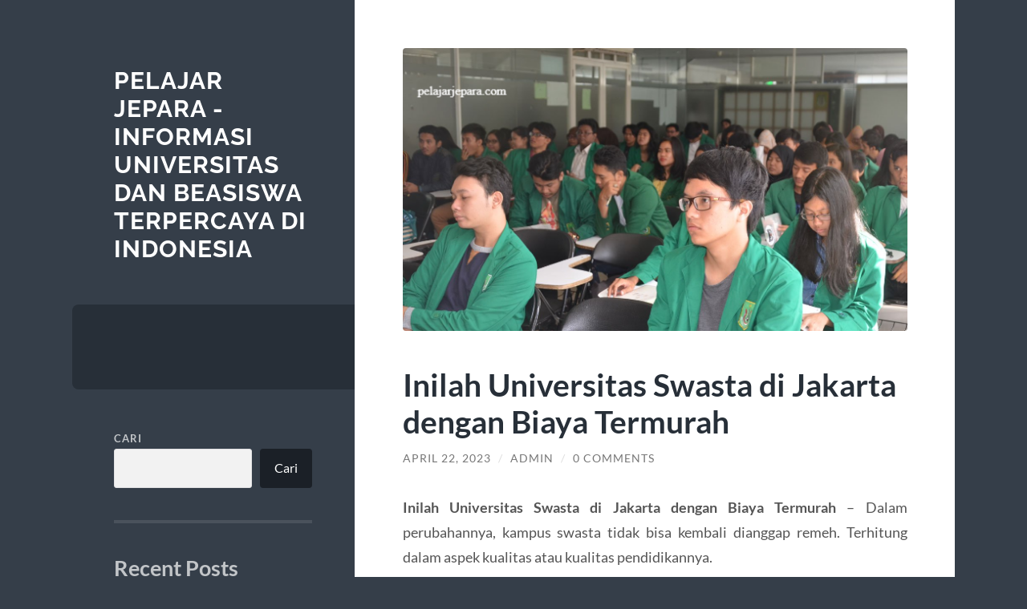

--- FILE ---
content_type: text/html; charset=UTF-8
request_url: https://www.pelajarjepara.com/inilah-universitas-swasta-di-jakarta-dengan-biaya-termurah/?noamp=mobile
body_size: 12947
content:
<!DOCTYPE html>

<html lang="id">

	<head>

		<meta charset="UTF-8">
		<meta name="viewport" content="width=device-width, initial-scale=1.0">

		<link rel="profile" href="https://gmpg.org/xfn/11">

		<script type="text/javascript">
/* <![CDATA[ */
(()=>{var e={};e.g=function(){if("object"==typeof globalThis)return globalThis;try{return this||new Function("return this")()}catch(e){if("object"==typeof window)return window}}(),function({ampUrl:n,isCustomizePreview:t,isAmpDevMode:r,noampQueryVarName:o,noampQueryVarValue:s,disabledStorageKey:i,mobileUserAgents:a,regexRegex:c}){if("undefined"==typeof sessionStorage)return;const d=new RegExp(c);if(!a.some((e=>{const n=e.match(d);return!(!n||!new RegExp(n[1],n[2]).test(navigator.userAgent))||navigator.userAgent.includes(e)})))return;e.g.addEventListener("DOMContentLoaded",(()=>{const e=document.getElementById("amp-mobile-version-switcher");if(!e)return;e.hidden=!1;const n=e.querySelector("a[href]");n&&n.addEventListener("click",(()=>{sessionStorage.removeItem(i)}))}));const g=r&&["paired-browsing-non-amp","paired-browsing-amp"].includes(window.name);if(sessionStorage.getItem(i)||t||g)return;const u=new URL(location.href),m=new URL(n);m.hash=u.hash,u.searchParams.has(o)&&s===u.searchParams.get(o)?sessionStorage.setItem(i,"1"):m.href!==u.href&&(window.stop(),location.replace(m.href))}({"ampUrl":"https:\/\/www.pelajarjepara.com\/inilah-universitas-swasta-di-jakarta-dengan-biaya-termurah\/?amp=1","noampQueryVarName":"noamp","noampQueryVarValue":"mobile","disabledStorageKey":"amp_mobile_redirect_disabled","mobileUserAgents":["Mobile","Android","Silk\/","Kindle","BlackBerry","Opera Mini","Opera Mobi"],"regexRegex":"^\\\/((?:.|\\n)+)\\\/([i]*)$","isCustomizePreview":false,"isAmpDevMode":false})})();
/* ]]> */
</script>
<meta name='robots' content='index, follow, max-image-preview:large, max-snippet:-1, max-video-preview:-1'/>

	<!-- This site is optimized with the Yoast SEO plugin v22.4 - https://yoast.com/wordpress/plugins/seo/ -->
	<title>Inilah Universitas Swasta di Jakarta dengan Biaya Termurah</title>
	<meta name="description" content="Inilah Universitas Swasta di Jakarta dengan Biaya Termurah - Dalam perubahannya, kampus swasta tidak bisa kembali dianggap remeh.."/>
	<link rel="canonical" href="https://www.pelajarjepara.com/inilah-universitas-swasta-di-jakarta-dengan-biaya-termurah/"/>
	<meta property="og:locale" content="id_ID"/>
	<meta property="og:type" content="article"/>
	<meta property="og:title" content="Inilah Universitas Swasta di Jakarta dengan Biaya Termurah"/>
	<meta property="og:description" content="Inilah Universitas Swasta di Jakarta dengan Biaya Termurah - Dalam perubahannya, kampus swasta tidak bisa kembali dianggap remeh.."/>
	<meta property="og:url" content="https://www.pelajarjepara.com/inilah-universitas-swasta-di-jakarta-dengan-biaya-termurah/"/>
	<meta property="og:site_name" content="Pelajar Jepara - Informasi Universitas Dan Beasiswa Terpercaya di Indonesia"/>
	<meta property="article:published_time" content="2023-04-22T02:36:48+00:00"/>
	<meta property="article:modified_time" content="2024-05-17T18:25:24+00:00"/>
	<meta property="og:image" content="https://www.pelajarjepara.com/wp-content/uploads/2023/04/image-2023-04-22T093634.704.png"/>
	<meta property="og:image:width" content="640"/>
	<meta property="og:image:height" content="359"/>
	<meta property="og:image:type" content="image/png"/>
	<meta name="author" content="admin"/>
	<meta name="twitter:card" content="summary_large_image"/>
	<meta name="twitter:label1" content="Ditulis oleh"/>
	<meta name="twitter:data1" content="admin"/>
	<meta name="twitter:label2" content="Estimasi waktu membaca"/>
	<meta name="twitter:data2" content="3 menit"/>
	<script type="application/ld+json" class="yoast-schema-graph">{"@context":"https://schema.org","@graph":[{"@type":"WebPage","@id":"https://www.pelajarjepara.com/inilah-universitas-swasta-di-jakarta-dengan-biaya-termurah/","url":"https://www.pelajarjepara.com/inilah-universitas-swasta-di-jakarta-dengan-biaya-termurah/","name":"Inilah Universitas Swasta di Jakarta dengan Biaya Termurah","isPartOf":{"@id":"https://www.pelajarjepara.com/#website"},"primaryImageOfPage":{"@id":"https://www.pelajarjepara.com/inilah-universitas-swasta-di-jakarta-dengan-biaya-termurah/#primaryimage"},"image":{"@id":"https://www.pelajarjepara.com/inilah-universitas-swasta-di-jakarta-dengan-biaya-termurah/#primaryimage"},"thumbnailUrl":"https://www.pelajarjepara.com/wp-content/uploads/2023/04/image-2023-04-22T093634.704.png","datePublished":"2023-04-22T02:36:48+00:00","dateModified":"2024-05-17T18:25:24+00:00","author":{"@id":"https://www.pelajarjepara.com/#/schema/person/ffcb2d2694ee42ef6fdc52ee7e67a934"},"description":"Inilah Universitas Swasta di Jakarta dengan Biaya Termurah - Dalam perubahannya, kampus swasta tidak bisa kembali dianggap remeh..","breadcrumb":{"@id":"https://www.pelajarjepara.com/inilah-universitas-swasta-di-jakarta-dengan-biaya-termurah/#breadcrumb"},"inLanguage":"id","potentialAction":[{"@type":"ReadAction","target":["https://www.pelajarjepara.com/inilah-universitas-swasta-di-jakarta-dengan-biaya-termurah/"]}]},{"@type":"ImageObject","inLanguage":"id","@id":"https://www.pelajarjepara.com/inilah-universitas-swasta-di-jakarta-dengan-biaya-termurah/#primaryimage","url":"https://www.pelajarjepara.com/wp-content/uploads/2023/04/image-2023-04-22T093634.704.png","contentUrl":"https://www.pelajarjepara.com/wp-content/uploads/2023/04/image-2023-04-22T093634.704.png","width":640,"height":359,"caption":"Universitas Swasta Termurah di Jakarta"},{"@type":"BreadcrumbList","@id":"https://www.pelajarjepara.com/inilah-universitas-swasta-di-jakarta-dengan-biaya-termurah/#breadcrumb","itemListElement":[{"@type":"ListItem","position":1,"name":"Beranda","item":"https://www.pelajarjepara.com/"},{"@type":"ListItem","position":2,"name":"Inilah Universitas Swasta di Jakarta dengan Biaya Termurah"}]},{"@type":"WebSite","@id":"https://www.pelajarjepara.com/#website","url":"https://www.pelajarjepara.com/","name":"Pelajar Jepara - Informasi Universitas Dan Beasiswa Terpercaya di Indonesia","description":"","potentialAction":[{"@type":"SearchAction","target":{"@type":"EntryPoint","urlTemplate":"https://www.pelajarjepara.com/?s={search_term_string}"},"query-input":"required name=search_term_string"}],"inLanguage":"id"},{"@type":"Person","@id":"https://www.pelajarjepara.com/#/schema/person/ffcb2d2694ee42ef6fdc52ee7e67a934","name":"admin","image":{"@type":"ImageObject","inLanguage":"id","@id":"https://www.pelajarjepara.com/#/schema/person/image/","url":"https://secure.gravatar.com/avatar/5cc9f893d6fb134b5f293f1b5a0431ece2ca345cce69baef677140ab392fd0fc?s=96&d=mm&r=g","contentUrl":"https://secure.gravatar.com/avatar/5cc9f893d6fb134b5f293f1b5a0431ece2ca345cce69baef677140ab392fd0fc?s=96&d=mm&r=g","caption":"admin"},"sameAs":["https://pelajarjepara.com"],"url":"https://www.pelajarjepara.com/author/admin_7s5nt258/"}]}</script>
	<!-- / Yoast SEO plugin. -->


<link rel="alternate" type="application/rss+xml" title="Pelajar Jepara - Informasi Universitas Dan Beasiswa Terpercaya di Indonesia &raquo; Feed" href="https://www.pelajarjepara.com/feed/"/>
<link rel="alternate" type="application/rss+xml" title="Pelajar Jepara - Informasi Universitas Dan Beasiswa Terpercaya di Indonesia &raquo; Umpan Komentar" href="https://www.pelajarjepara.com/comments/feed/"/>
<link rel="alternate" type="application/rss+xml" title="Pelajar Jepara - Informasi Universitas Dan Beasiswa Terpercaya di Indonesia &raquo; Inilah Universitas Swasta di Jakarta dengan Biaya Termurah Umpan Komentar" href="https://www.pelajarjepara.com/inilah-universitas-swasta-di-jakarta-dengan-biaya-termurah/feed/"/>
<link rel="alternate" title="oEmbed (JSON)" type="application/json+oembed" href="https://www.pelajarjepara.com/wp-json/oembed/1.0/embed?url=https%3A%2F%2Fwww.pelajarjepara.com%2Finilah-universitas-swasta-di-jakarta-dengan-biaya-termurah%2F"/>
<link rel="alternate" title="oEmbed (XML)" type="text/xml+oembed" href="https://www.pelajarjepara.com/wp-json/oembed/1.0/embed?url=https%3A%2F%2Fwww.pelajarjepara.com%2Finilah-universitas-swasta-di-jakarta-dengan-biaya-termurah%2F&#038;format=xml"/>
<style id='wp-img-auto-sizes-contain-inline-css' type='text/css'>img:is([sizes=auto i],[sizes^="auto," i]){contain-intrinsic-size:3000px 1500px}</style>
<style id='wp-emoji-styles-inline-css' type='text/css'>img.wp-smiley,img.emoji{display:inline!important;border:none!important;box-shadow:none!important;height:1em!important;width:1em!important;margin:0 .07em!important;vertical-align:-.1em!important;background:none!important;padding:0!important}</style>
<style id='wp-block-library-inline-css' type='text/css'>:root{--wp-block-synced-color:#7a00df;--wp-block-synced-color--rgb:122 , 0 , 223;--wp-bound-block-color:var(--wp-block-synced-color);--wp-editor-canvas-background:#ddd;--wp-admin-theme-color:#007cba;--wp-admin-theme-color--rgb:0 , 124 , 186;--wp-admin-theme-color-darker-10:#006ba1;--wp-admin-theme-color-darker-10--rgb:0 , 107 , 160.5;--wp-admin-theme-color-darker-20:#005a87;--wp-admin-theme-color-darker-20--rgb:0 , 90 , 135;--wp-admin-border-width-focus:2px}@media (min-resolution:192dpi){:root{--wp-admin-border-width-focus:1.5px}}.wp-element-button{cursor:pointer}:root .has-very-light-gray-background-color{background-color:#eee}:root .has-very-dark-gray-background-color{background-color:#313131}:root .has-very-light-gray-color{color:#eee}:root .has-very-dark-gray-color{color:#313131}:root .has-vivid-green-cyan-to-vivid-cyan-blue-gradient-background{background:linear-gradient(135deg,#00d084,#0693e3)}:root .has-purple-crush-gradient-background{background:linear-gradient(135deg,#34e2e4,#4721fb 50%,#ab1dfe)}:root .has-hazy-dawn-gradient-background{background:linear-gradient(135deg,#faaca8,#dad0ec)}:root .has-subdued-olive-gradient-background{background:linear-gradient(135deg,#fafae1,#67a671)}:root .has-atomic-cream-gradient-background{background:linear-gradient(135deg,#fdd79a,#004a59)}:root .has-nightshade-gradient-background{background:linear-gradient(135deg,#330968,#31cdcf)}:root .has-midnight-gradient-background{background:linear-gradient(135deg,#020381,#2874fc)}:root{--wp--preset--font-size--normal:16px;--wp--preset--font-size--huge:42px}.has-regular-font-size{font-size:1em}.has-larger-font-size{font-size:2.625em}.has-normal-font-size{font-size:var(--wp--preset--font-size--normal)}.has-huge-font-size{font-size:var(--wp--preset--font-size--huge)}.has-text-align-center{text-align:center}.has-text-align-left{text-align:left}.has-text-align-right{text-align:right}.has-fit-text{white-space:nowrap!important}#end-resizable-editor-section{display:none}.aligncenter{clear:both}.items-justified-left{justify-content:flex-start}.items-justified-center{justify-content:center}.items-justified-right{justify-content:flex-end}.items-justified-space-between{justify-content:space-between}.screen-reader-text{border:0;clip-path:inset(50%);height:1px;margin:-1px;overflow:hidden;padding:0;position:absolute;width:1px;word-wrap:normal!important}.screen-reader-text:focus{background-color:#ddd;clip-path:none;color:#444;display:block;font-size:1em;height:auto;left:5px;line-height:normal;padding:15px 23px 14px;text-decoration:none;top:5px;width:auto;z-index:100000}html :where(.has-border-color){border-style:solid}html :where([style*=border-top-color]){border-top-style:solid}html :where([style*=border-right-color]){border-right-style:solid}html :where([style*=border-bottom-color]){border-bottom-style:solid}html :where([style*=border-left-color]){border-left-style:solid}html :where([style*=border-width]){border-style:solid}html :where([style*=border-top-width]){border-top-style:solid}html :where([style*=border-right-width]){border-right-style:solid}html :where([style*=border-bottom-width]){border-bottom-style:solid}html :where([style*=border-left-width]){border-left-style:solid}html :where(img[class*=wp-image-]){height:auto;max-width:100%}:where(figure){margin:0 0 1em}html :where(.is-position-sticky){--wp-admin--admin-bar--position-offset:var(--wp-admin--admin-bar--height,0)}@media screen and (max-width:600px){html :where(.is-position-sticky){--wp-admin--admin-bar--position-offset:0}}</style><style id='wp-block-archives-inline-css' type='text/css'>.wp-block-archives{box-sizing:border-box}.wp-block-archives-dropdown label{display:block}</style>
<style id='wp-block-categories-inline-css' type='text/css'>.wp-block-categories{box-sizing:border-box}.wp-block-categories.alignleft{margin-right:2em}.wp-block-categories.alignright{margin-left:2em}.wp-block-categories.wp-block-categories-dropdown.aligncenter{text-align:center}.wp-block-categories .wp-block-categories__label{display:block;width:100%}</style>
<style id='wp-block-heading-inline-css' type='text/css'>h1:where(.wp-block-heading).has-background,h2:where(.wp-block-heading).has-background,h3:where(.wp-block-heading).has-background,h4:where(.wp-block-heading).has-background,h5:where(.wp-block-heading).has-background,h6:where(.wp-block-heading).has-background{padding:1.25em 2.375em}h1.has-text-align-left[style*=writing-mode]:where([style*=vertical-lr]),h1.has-text-align-right[style*=writing-mode]:where([style*=vertical-rl]),h2.has-text-align-left[style*=writing-mode]:where([style*=vertical-lr]),h2.has-text-align-right[style*=writing-mode]:where([style*=vertical-rl]),h3.has-text-align-left[style*=writing-mode]:where([style*=vertical-lr]),h3.has-text-align-right[style*=writing-mode]:where([style*=vertical-rl]),h4.has-text-align-left[style*=writing-mode]:where([style*=vertical-lr]),h4.has-text-align-right[style*=writing-mode]:where([style*=vertical-rl]),h5.has-text-align-left[style*=writing-mode]:where([style*=vertical-lr]),h5.has-text-align-right[style*=writing-mode]:where([style*=vertical-rl]),h6.has-text-align-left[style*=writing-mode]:where([style*=vertical-lr]),h6.has-text-align-right[style*=writing-mode]:where([style*=vertical-rl]){rotate:180deg}</style>
<style id='wp-block-latest-comments-inline-css' type='text/css'>ol.wp-block-latest-comments{box-sizing:border-box;margin-left:0}:where(.wp-block-latest-comments:not([style*=line-height] .wp-block-latest-comments__comment)){line-height:1.1}:where(.wp-block-latest-comments:not([style*=line-height] .wp-block-latest-comments__comment-excerpt p)){line-height:1.8}.has-dates :where(.wp-block-latest-comments:not([style*=line-height])),.has-excerpts :where(.wp-block-latest-comments:not([style*=line-height])){line-height:1.5}.wp-block-latest-comments .wp-block-latest-comments{padding-left:0}.wp-block-latest-comments__comment{list-style:none;margin-bottom:1em}.has-avatars .wp-block-latest-comments__comment{list-style:none;min-height:2.25em}.has-avatars .wp-block-latest-comments__comment .wp-block-latest-comments__comment-excerpt,.has-avatars .wp-block-latest-comments__comment .wp-block-latest-comments__comment-meta{margin-left:3.25em}.wp-block-latest-comments__comment-excerpt p{font-size:.875em;margin:.36em 0 1.4em}.wp-block-latest-comments__comment-date{display:block;font-size:.75em}.wp-block-latest-comments .avatar,.wp-block-latest-comments__comment-avatar{border-radius:1.5em;display:block;float:left;height:2.5em;margin-right:.75em;width:2.5em}.wp-block-latest-comments[class*="-font-size"] a,.wp-block-latest-comments[style*="font-size"] a{font-size:inherit}</style>
<style id='wp-block-latest-posts-inline-css' type='text/css'>.wp-block-latest-posts{box-sizing:border-box}.wp-block-latest-posts.alignleft{margin-right:2em}.wp-block-latest-posts.alignright{margin-left:2em}.wp-block-latest-posts.wp-block-latest-posts__list{list-style:none}.wp-block-latest-posts.wp-block-latest-posts__list li{clear:both;overflow-wrap:break-word}.wp-block-latest-posts.is-grid{display:flex;flex-wrap:wrap}.wp-block-latest-posts.is-grid li{margin:0 1.25em 1.25em 0;width:100%}@media (min-width:600px){.wp-block-latest-posts.columns-2 li{width:calc(50% - .625em)}.wp-block-latest-posts.columns-2 li:nth-child(2n){margin-right:0}.wp-block-latest-posts.columns-3 li{width:calc(33.33333% - .83333em)}.wp-block-latest-posts.columns-3 li:nth-child(3n){margin-right:0}.wp-block-latest-posts.columns-4 li{width:calc(25% - .9375em)}.wp-block-latest-posts.columns-4 li:nth-child(4n){margin-right:0}.wp-block-latest-posts.columns-5 li{width:calc(20% - 1em)}.wp-block-latest-posts.columns-5 li:nth-child(5n){margin-right:0}.wp-block-latest-posts.columns-6 li{width:calc(16.66667% - 1.04167em)}.wp-block-latest-posts.columns-6 li:nth-child(6n){margin-right:0}}:root :where(.wp-block-latest-posts.is-grid){padding:0}:root :where(.wp-block-latest-posts.wp-block-latest-posts__list){padding-left:0}.wp-block-latest-posts__post-author,.wp-block-latest-posts__post-date{display:block;font-size:.8125em}.wp-block-latest-posts__post-excerpt,.wp-block-latest-posts__post-full-content{margin-bottom:1em;margin-top:.5em}.wp-block-latest-posts__featured-image a{display:inline-block}.wp-block-latest-posts__featured-image img{height:auto;max-width:100%;width:auto}.wp-block-latest-posts__featured-image.alignleft{float:left;margin-right:1em}.wp-block-latest-posts__featured-image.alignright{float:right;margin-left:1em}.wp-block-latest-posts__featured-image.aligncenter{margin-bottom:1em;text-align:center}</style>
<style id='wp-block-search-inline-css' type='text/css'>.wp-block-search__button{margin-left:10px;word-break:normal}.wp-block-search__button.has-icon{line-height:0}.wp-block-search__button svg{height:1.25em;min-height:24px;min-width:24px;width:1.25em;fill:currentColor;vertical-align:text-bottom}:where(.wp-block-search__button){border:1px solid #ccc;padding:6px 10px}.wp-block-search__inside-wrapper{display:flex;flex:auto;flex-wrap:nowrap;max-width:100%}.wp-block-search__label{width:100%}.wp-block-search.wp-block-search__button-only .wp-block-search__button{box-sizing:border-box;display:flex;flex-shrink:0;justify-content:center;margin-left:0;max-width:100%}.wp-block-search.wp-block-search__button-only .wp-block-search__inside-wrapper{min-width:0!important;transition-property:width}.wp-block-search.wp-block-search__button-only .wp-block-search__input{flex-basis:100%;transition-duration:.3s}.wp-block-search.wp-block-search__button-only.wp-block-search__searchfield-hidden,.wp-block-search.wp-block-search__button-only.wp-block-search__searchfield-hidden .wp-block-search__inside-wrapper{overflow:hidden}.wp-block-search.wp-block-search__button-only.wp-block-search__searchfield-hidden .wp-block-search__input{border-left-width:0!important;border-right-width:0!important;flex-basis:0;flex-grow:0;margin:0;min-width:0!important;padding-left:0!important;padding-right:0!important;width:0!important}:where(.wp-block-search__input){appearance:none;border:1px solid #949494;flex-grow:1;font-family:inherit;font-size:inherit;font-style:inherit;font-weight:inherit;letter-spacing:inherit;line-height:inherit;margin-left:0;margin-right:0;min-width:3rem;padding:8px;text-decoration:unset!important;text-transform:inherit}:where(.wp-block-search__button-inside .wp-block-search__inside-wrapper){background-color:#fff;border:1px solid #949494;box-sizing:border-box;padding:4px}:where(.wp-block-search__button-inside .wp-block-search__inside-wrapper) .wp-block-search__input{border:none;border-radius:0;padding:0 4px}:where(.wp-block-search__button-inside .wp-block-search__inside-wrapper) .wp-block-search__input:focus{outline:none}:where(.wp-block-search__button-inside .wp-block-search__inside-wrapper) :where(.wp-block-search__button){padding:4px 8px}.wp-block-search.aligncenter .wp-block-search__inside-wrapper{margin:auto}.wp-block[data-align="right"] .wp-block-search.wp-block-search__button-only .wp-block-search__inside-wrapper{float:right}</style>
<style id='wp-block-group-inline-css' type='text/css'>.wp-block-group{box-sizing:border-box}:where(.wp-block-group.wp-block-group-is-layout-constrained){position:relative}</style>
<style id='global-styles-inline-css' type='text/css'>:root{--wp--preset--aspect-ratio--square:1;--wp--preset--aspect-ratio--4-3: 4/3;--wp--preset--aspect-ratio--3-4: 3/4;--wp--preset--aspect-ratio--3-2: 3/2;--wp--preset--aspect-ratio--2-3: 2/3;--wp--preset--aspect-ratio--16-9: 16/9;--wp--preset--aspect-ratio--9-16: 9/16;--wp--preset--color--black:#272f38;--wp--preset--color--cyan-bluish-gray:#abb8c3;--wp--preset--color--white:#fff;--wp--preset--color--pale-pink:#f78da7;--wp--preset--color--vivid-red:#cf2e2e;--wp--preset--color--luminous-vivid-orange:#ff6900;--wp--preset--color--luminous-vivid-amber:#fcb900;--wp--preset--color--light-green-cyan:#7bdcb5;--wp--preset--color--vivid-green-cyan:#00d084;--wp--preset--color--pale-cyan-blue:#8ed1fc;--wp--preset--color--vivid-cyan-blue:#0693e3;--wp--preset--color--vivid-purple:#9b51e0;--wp--preset--color--accent:#ff706c;--wp--preset--color--dark-gray:#444;--wp--preset--color--medium-gray:#666;--wp--preset--color--light-gray:#888;--wp--preset--gradient--vivid-cyan-blue-to-vivid-purple:linear-gradient(135deg,#0693e3 0%,#9b51e0 100%);--wp--preset--gradient--light-green-cyan-to-vivid-green-cyan:linear-gradient(135deg,#7adcb4 0%,#00d082 100%);--wp--preset--gradient--luminous-vivid-amber-to-luminous-vivid-orange:linear-gradient(135deg,#fcb900 0%,#ff6900 100%);--wp--preset--gradient--luminous-vivid-orange-to-vivid-red:linear-gradient(135deg,#ff6900 0%,#cf2e2e 100%);--wp--preset--gradient--very-light-gray-to-cyan-bluish-gray:linear-gradient(135deg,#eee 0%,#a9b8c3 100%);--wp--preset--gradient--cool-to-warm-spectrum:linear-gradient(135deg,#4aeadc 0%,#9778d1 20%,#cf2aba 40%,#ee2c82 60%,#fb6962 80%,#fef84c 100%);--wp--preset--gradient--blush-light-purple:linear-gradient(135deg,#ffceec 0%,#9896f0 100%);--wp--preset--gradient--blush-bordeaux:linear-gradient(135deg,#fecda5 0%,#fe2d2d 50%,#6b003e 100%);--wp--preset--gradient--luminous-dusk:linear-gradient(135deg,#ffcb70 0%,#c751c0 50%,#4158d0 100%);--wp--preset--gradient--pale-ocean:linear-gradient(135deg,#fff5cb 0%,#b6e3d4 50%,#33a7b5 100%);--wp--preset--gradient--electric-grass:linear-gradient(135deg,#caf880 0%,#71ce7e 100%);--wp--preset--gradient--midnight:linear-gradient(135deg,#020381 0%,#2874fc 100%);--wp--preset--font-size--small:16px;--wp--preset--font-size--medium:20px;--wp--preset--font-size--large:24px;--wp--preset--font-size--x-large:42px;--wp--preset--font-size--regular:18px;--wp--preset--font-size--larger:32px;--wp--preset--spacing--20:.44rem;--wp--preset--spacing--30:.67rem;--wp--preset--spacing--40:1rem;--wp--preset--spacing--50:1.5rem;--wp--preset--spacing--60:2.25rem;--wp--preset--spacing--70:3.38rem;--wp--preset--spacing--80:5.06rem;--wp--preset--shadow--natural:6px 6px 9px rgba(0,0,0,.2);--wp--preset--shadow--deep:12px 12px 50px rgba(0,0,0,.4);--wp--preset--shadow--sharp:6px 6px 0 rgba(0,0,0,.2);--wp--preset--shadow--outlined:6px 6px 0 -3px #fff , 6px 6px #000;--wp--preset--shadow--crisp:6px 6px 0 #000}:where(.is-layout-flex){gap:.5em}:where(.is-layout-grid){gap:.5em}body .is-layout-flex{display:flex}.is-layout-flex{flex-wrap:wrap;align-items:center}.is-layout-flex > :is(*, div){margin:0}body .is-layout-grid{display:grid}.is-layout-grid > :is(*, div){margin:0}:where(.wp-block-columns.is-layout-flex){gap:2em}:where(.wp-block-columns.is-layout-grid){gap:2em}:where(.wp-block-post-template.is-layout-flex){gap:1.25em}:where(.wp-block-post-template.is-layout-grid){gap:1.25em}.has-black-color{color:var(--wp--preset--color--black)!important}.has-cyan-bluish-gray-color{color:var(--wp--preset--color--cyan-bluish-gray)!important}.has-white-color{color:var(--wp--preset--color--white)!important}.has-pale-pink-color{color:var(--wp--preset--color--pale-pink)!important}.has-vivid-red-color{color:var(--wp--preset--color--vivid-red)!important}.has-luminous-vivid-orange-color{color:var(--wp--preset--color--luminous-vivid-orange)!important}.has-luminous-vivid-amber-color{color:var(--wp--preset--color--luminous-vivid-amber)!important}.has-light-green-cyan-color{color:var(--wp--preset--color--light-green-cyan)!important}.has-vivid-green-cyan-color{color:var(--wp--preset--color--vivid-green-cyan)!important}.has-pale-cyan-blue-color{color:var(--wp--preset--color--pale-cyan-blue)!important}.has-vivid-cyan-blue-color{color:var(--wp--preset--color--vivid-cyan-blue)!important}.has-vivid-purple-color{color:var(--wp--preset--color--vivid-purple)!important}.has-black-background-color{background-color:var(--wp--preset--color--black)!important}.has-cyan-bluish-gray-background-color{background-color:var(--wp--preset--color--cyan-bluish-gray)!important}.has-white-background-color{background-color:var(--wp--preset--color--white)!important}.has-pale-pink-background-color{background-color:var(--wp--preset--color--pale-pink)!important}.has-vivid-red-background-color{background-color:var(--wp--preset--color--vivid-red)!important}.has-luminous-vivid-orange-background-color{background-color:var(--wp--preset--color--luminous-vivid-orange)!important}.has-luminous-vivid-amber-background-color{background-color:var(--wp--preset--color--luminous-vivid-amber)!important}.has-light-green-cyan-background-color{background-color:var(--wp--preset--color--light-green-cyan)!important}.has-vivid-green-cyan-background-color{background-color:var(--wp--preset--color--vivid-green-cyan)!important}.has-pale-cyan-blue-background-color{background-color:var(--wp--preset--color--pale-cyan-blue)!important}.has-vivid-cyan-blue-background-color{background-color:var(--wp--preset--color--vivid-cyan-blue)!important}.has-vivid-purple-background-color{background-color:var(--wp--preset--color--vivid-purple)!important}.has-black-border-color{border-color:var(--wp--preset--color--black)!important}.has-cyan-bluish-gray-border-color{border-color:var(--wp--preset--color--cyan-bluish-gray)!important}.has-white-border-color{border-color:var(--wp--preset--color--white)!important}.has-pale-pink-border-color{border-color:var(--wp--preset--color--pale-pink)!important}.has-vivid-red-border-color{border-color:var(--wp--preset--color--vivid-red)!important}.has-luminous-vivid-orange-border-color{border-color:var(--wp--preset--color--luminous-vivid-orange)!important}.has-luminous-vivid-amber-border-color{border-color:var(--wp--preset--color--luminous-vivid-amber)!important}.has-light-green-cyan-border-color{border-color:var(--wp--preset--color--light-green-cyan)!important}.has-vivid-green-cyan-border-color{border-color:var(--wp--preset--color--vivid-green-cyan)!important}.has-pale-cyan-blue-border-color{border-color:var(--wp--preset--color--pale-cyan-blue)!important}.has-vivid-cyan-blue-border-color{border-color:var(--wp--preset--color--vivid-cyan-blue)!important}.has-vivid-purple-border-color{border-color:var(--wp--preset--color--vivid-purple)!important}.has-vivid-cyan-blue-to-vivid-purple-gradient-background{background:var(--wp--preset--gradient--vivid-cyan-blue-to-vivid-purple)!important}.has-light-green-cyan-to-vivid-green-cyan-gradient-background{background:var(--wp--preset--gradient--light-green-cyan-to-vivid-green-cyan)!important}.has-luminous-vivid-amber-to-luminous-vivid-orange-gradient-background{background:var(--wp--preset--gradient--luminous-vivid-amber-to-luminous-vivid-orange)!important}.has-luminous-vivid-orange-to-vivid-red-gradient-background{background:var(--wp--preset--gradient--luminous-vivid-orange-to-vivid-red)!important}.has-very-light-gray-to-cyan-bluish-gray-gradient-background{background:var(--wp--preset--gradient--very-light-gray-to-cyan-bluish-gray)!important}.has-cool-to-warm-spectrum-gradient-background{background:var(--wp--preset--gradient--cool-to-warm-spectrum)!important}.has-blush-light-purple-gradient-background{background:var(--wp--preset--gradient--blush-light-purple)!important}.has-blush-bordeaux-gradient-background{background:var(--wp--preset--gradient--blush-bordeaux)!important}.has-luminous-dusk-gradient-background{background:var(--wp--preset--gradient--luminous-dusk)!important}.has-pale-ocean-gradient-background{background:var(--wp--preset--gradient--pale-ocean)!important}.has-electric-grass-gradient-background{background:var(--wp--preset--gradient--electric-grass)!important}.has-midnight-gradient-background{background:var(--wp--preset--gradient--midnight)!important}.has-small-font-size{font-size:var(--wp--preset--font-size--small)!important}.has-medium-font-size{font-size:var(--wp--preset--font-size--medium)!important}.has-large-font-size{font-size:var(--wp--preset--font-size--large)!important}.has-x-large-font-size{font-size:var(--wp--preset--font-size--x-large)!important}</style>

<style id='classic-theme-styles-inline-css' type='text/css'>.wp-block-button__link{color:#fff;background-color:#32373c;border-radius:9999px;box-shadow:none;text-decoration:none;padding:calc(.667em + 2px) calc(1.333em + 2px);font-size:1.125em}.wp-block-file__button{background:#32373c;color:#fff;text-decoration:none}</style>
<link rel='stylesheet' id='wilson_fonts-css' href='https://www.pelajarjepara.com/wp-content/themes/wilson/assets/css/fonts.css?ver=6.9' type='text/css' media='all'/>
<link rel='stylesheet' id='wilson_style-css' href='https://www.pelajarjepara.com/wp-content/themes/wilson/style.css?ver=2.1.3' type='text/css' media='all'/>
<script type="text/javascript" src="https://www.pelajarjepara.com/wp-includes/js/jquery/jquery.min.js?ver=3.7.1" id="jquery-core-js"></script>
<script type="text/javascript" src="https://www.pelajarjepara.com/wp-includes/js/jquery/jquery-migrate.min.js?ver=3.4.1" id="jquery-migrate-js"></script>
<script type="text/javascript" src="https://www.pelajarjepara.com/wp-content/themes/wilson/assets/js/global.js?ver=2.1.3" id="wilson_global-js"></script>
<link rel="https://api.w.org/" href="https://www.pelajarjepara.com/wp-json/"/><link rel="alternate" title="JSON" type="application/json" href="https://www.pelajarjepara.com/wp-json/wp/v2/posts/133"/><link rel="EditURI" type="application/rsd+xml" title="RSD" href="https://www.pelajarjepara.com/xmlrpc.php?rsd"/>
<meta name="generator" content="WordPress 6.9"/>
<link rel='shortlink' href='https://www.pelajarjepara.com/?p=133'/>
<link rel="alternate" type="text/html" media="only screen and (max-width: 640px)" href="https://www.pelajarjepara.com/inilah-universitas-swasta-di-jakarta-dengan-biaya-termurah/?amp=1"><link rel="amphtml" href="https://www.pelajarjepara.com/inilah-universitas-swasta-di-jakarta-dengan-biaya-termurah/?amp=1"><style>#amp-mobile-version-switcher{left:0;position:absolute;width:100%;z-index:100}#amp-mobile-version-switcher>a{background-color:#444;border:0;color:#eaeaea;display:block;font-family:-apple-system,BlinkMacSystemFont,Segoe UI,Roboto,Oxygen-Sans,Ubuntu,Cantarell,Helvetica Neue,sans-serif;font-size:16px;font-weight:600;padding:15px 0;text-align:center;-webkit-text-decoration:none;text-decoration:none}#amp-mobile-version-switcher>a:active,#amp-mobile-version-switcher>a:focus,#amp-mobile-version-switcher>a:hover{-webkit-text-decoration:underline;text-decoration:underline}</style><link rel="icon" href="https://www.pelajarjepara.com/wp-content/uploads/2023/04/cropped-image-2023-04-14T144932.312-32x32.png" sizes="32x32"/>
<link rel="icon" href="https://www.pelajarjepara.com/wp-content/uploads/2023/04/cropped-image-2023-04-14T144932.312-192x192.png" sizes="192x192"/>
<link rel="apple-touch-icon" href="https://www.pelajarjepara.com/wp-content/uploads/2023/04/cropped-image-2023-04-14T144932.312-180x180.png"/>
<meta name="msapplication-TileImage" content="https://www.pelajarjepara.com/wp-content/uploads/2023/04/cropped-image-2023-04-14T144932.312-270x270.png"/>

	</head>
	
	<body class="wp-singular post-template-default single single-post postid-133 single-format-standard wp-theme-wilson">

		
		<a class="skip-link button" href="#site-content">Skip to the content</a>
	
		<div class="wrapper">
	
			<header class="sidebar" id="site-header">
							
				<div class="blog-header">

									
						<div class="blog-info">
						
															<div class="blog-title">
									<a href="https://www.pelajarjepara.com" rel="home">Pelajar Jepara - Informasi Universitas Dan Beasiswa Terpercaya di Indonesia</a>
								</div>
														
													
						</div><!-- .blog-info -->
						
					
				</div><!-- .blog-header -->
				
				<div class="nav-toggle toggle">
				
					<p>
						<span class="show">Show menu</span>
						<span class="hide">Hide menu</span>
					</p>
				
					<div class="bars">
							
						<div class="bar"></div>
						<div class="bar"></div>
						<div class="bar"></div>
						
						<div class="clear"></div>
						
					</div><!-- .bars -->
				
				</div><!-- .nav-toggle -->
				
				<div class="blog-menu">
			
					<ul class="navigation">
					
																		
					</ul><!-- .navigation -->
				</div><!-- .blog-menu -->
				
				<div class="mobile-menu">
						 
					<ul class="navigation">
					
												
					</ul>
					 
				</div><!-- .mobile-menu -->
				
				
					<div class="widgets" role="complementary">
					
						<div id="block-2" class="widget widget_block widget_search"><div class="widget-content"><form role="search" method="get" action="https://www.pelajarjepara.com/" class="wp-block-search__button-outside wp-block-search__text-button wp-block-search"><label class="wp-block-search__label" for="wp-block-search__input-1">Cari</label><div class="wp-block-search__inside-wrapper"><input class="wp-block-search__input" id="wp-block-search__input-1" placeholder="" value="" type="search" name="s" required /><button aria-label="Cari" class="wp-block-search__button wp-element-button" type="submit">Cari</button></div></form></div></div><div id="block-3" class="widget widget_block"><div class="widget-content">
<div class="wp-block-group"><div class="wp-block-group__inner-container is-layout-flow wp-block-group-is-layout-flow">
<h2 class="wp-block-heading">Recent Posts</h2>


<ul class="wp-block-latest-posts__list wp-block-latest-posts"><li><a class="wp-block-latest-posts__post-title" href="https://www.pelajarjepara.com/menyelami-peran-universitas-ngurah-rai-denpasar/">Menyelami Peran Universitas Ngurah Rai Denpasar</a></li>
<li><a class="wp-block-latest-posts__post-title" href="https://www.pelajarjepara.com/universitas-muhammadiyah-palembang-kampus-islami/">Universitas Muhammadiyah Palembang Kampus Islami</a></li>
<li><a class="wp-block-latest-posts__post-title" href="https://www.pelajarjepara.com/gol-bellingham-dan-mbappe/">Gol Bellingham dan Mbappe Jaga Asa Real Madrid, Terus Tempel Barcelona di Puncak La Liga</a></li>
<li><a class="wp-block-latest-posts__post-title" href="https://www.pelajarjepara.com/mengajar-dengan-pendekatan-storytelling/">Mengajar dengan Pendekatan Storytelling</a></li>
<li><a class="wp-block-latest-posts__post-title" href="https://www.pelajarjepara.com/praktikum-untuk-matematika-dan-ipa/">Praktikum untuk Matematika dan IPA</a></li>
</ul></div></div>
</div></div><div id="block-4" class="widget widget_block"><div class="widget-content">
<div class="wp-block-group"><div class="wp-block-group__inner-container is-layout-flow wp-block-group-is-layout-flow">
<h2 class="wp-block-heading">Recent Comments</h2>



 <a href="https://kalikalabhairavtantrik.com/product/kasi-kalabhairava-pooja/">slot bonus</a>
  <br/>
<a href="https://www.cafe-grill.com/menu">rajascatter slot</a><br>
<a href="https://www.rsudkotasalatiga.com/">slot bet 200</a><br>
<a href="https://frescurapoblana.com/">slot depo 5k</a><br>
<a href="https://162cityroad.info/">slot bonus</a><br>
<a href="https://alumnicustom.prozenweb.com/">slot qris</a><br>
<a href="https://loscabritosmexicanrestaurant.com/">situs spaceman</a><br>
<a href="https://puntagallinastour.com/">slot gacor 777</a><br>
<a href="https://visualfrontend.com/">slot gacor depo 10k</a><br>
<a href="https://neoneonwine.com/">situs slot gacor</a><br>
<p><a href="https://www.puskesmasdemangan.com/idn-poker/">poker</a></p>
<p><a href="https://sataysarinah.com/">situs slot gacor</a></p>
<p><a href="https://morrisparkpharmacy.com/">slot server kamboja</a></p>
<p><a href="https://www.pssibulukumba.com/">slot bet 100</a></p>
<p><a href="https://www.usfriedchickennc.com/">rtp slot</a></p>


<div class="no-comments wp-block-latest-comments">Tidak ada komentar untuk ditampilkan.</div></div></div>
</div></div><div id="block-5" class="widget widget_block"><div class="widget-content">
<div class="wp-block-group"><div class="wp-block-group__inner-container is-layout-flow wp-block-group-is-layout-flow">
<h2 class="wp-block-heading">Archives</h2>


<ul class="wp-block-archives-list wp-block-archives">	<li><a href='https://www.pelajarjepara.com/2025/12/'>Desember 2025</a></li>
	<li><a href='https://www.pelajarjepara.com/2025/11/'>November 2025</a></li>
	<li><a href='https://www.pelajarjepara.com/2025/09/'>September 2025</a></li>
	<li><a href='https://www.pelajarjepara.com/2025/08/'>Agustus 2025</a></li>
	<li><a href='https://www.pelajarjepara.com/2025/06/'>Juni 2025</a></li>
	<li><a href='https://www.pelajarjepara.com/2025/05/'>Mei 2025</a></li>
	<li><a href='https://www.pelajarjepara.com/2025/01/'>Januari 2025</a></li>
	<li><a href='https://www.pelajarjepara.com/2024/12/'>Desember 2024</a></li>
	<li><a href='https://www.pelajarjepara.com/2024/11/'>November 2024</a></li>
	<li><a href='https://www.pelajarjepara.com/2024/10/'>Oktober 2024</a></li>
	<li><a href='https://www.pelajarjepara.com/2024/09/'>September 2024</a></li>
	<li><a href='https://www.pelajarjepara.com/2024/08/'>Agustus 2024</a></li>
	<li><a href='https://www.pelajarjepara.com/2024/07/'>Juli 2024</a></li>
	<li><a href='https://www.pelajarjepara.com/2024/06/'>Juni 2024</a></li>
	<li><a href='https://www.pelajarjepara.com/2024/05/'>Mei 2024</a></li>
	<li><a href='https://www.pelajarjepara.com/2024/03/'>Maret 2024</a></li>
	<li><a href='https://www.pelajarjepara.com/2023/12/'>Desember 2023</a></li>
	<li><a href='https://www.pelajarjepara.com/2023/11/'>November 2023</a></li>
	<li><a href='https://www.pelajarjepara.com/2023/04/'>April 2023</a></li>
</ul></div></div>
</div></div><div id="block-6" class="widget widget_block"><div class="widget-content">
<div class="wp-block-group"><div class="wp-block-group__inner-container is-layout-flow wp-block-group-is-layout-flow">
<h2 class="wp-block-heading">Categories</h2>


<ul class="wp-block-categories-list wp-block-categories">	<li class="cat-item cat-item-118"><a href="https://www.pelajarjepara.com/category/beasiswa/">Beasiswa</a>
</li>
	<li class="cat-item cat-item-3"><a href="https://www.pelajarjepara.com/category/jurusan/">Jurusan</a>
</li>
	<li class="cat-item cat-item-149"><a href="https://www.pelajarjepara.com/category/pendidikan/">Pendidikan</a>
</li>
	<li class="cat-item cat-item-64"><a href="https://www.pelajarjepara.com/category/sekolah/">Sekolah</a>
</li>
	<li class="cat-item cat-item-1"><a href="https://www.pelajarjepara.com/category/uncategorized/">Uncategorized</a>
</li>
	<li class="cat-item cat-item-2"><a href="https://www.pelajarjepara.com/category/universitas/">Universitas</a>
</li>
	<li class="cat-item cat-item-97"><a href="https://www.pelajarjepara.com/category/wisata/">wisata</a>
</li>
</ul></div></div>
</div></div>						
					</div><!-- .widgets -->
					
													
			</header><!-- .sidebar -->

			<main class="content" id="site-content">	
		<div class="posts">
	
			<article id="post-133" class="post-133 post type-post status-publish format-standard has-post-thumbnail hentry category-universitas tag-universitas-swasta-termurah-di-jakarta">
			
								
					<figure class="featured-media">
						
						<img width="640" height="359" src="https://www.pelajarjepara.com/wp-content/uploads/2023/04/image-2023-04-22T093634.704.png" class="attachment-post-thumbnail size-post-thumbnail wp-post-image" alt="Universitas Swasta Termurah di Jakarta" decoding="async" fetchpriority="high" srcset="https://www.pelajarjepara.com/wp-content/uploads/2023/04/image-2023-04-22T093634.704.png 640w, https://www.pelajarjepara.com/wp-content/uploads/2023/04/image-2023-04-22T093634.704-300x168.png 300w" sizes="(max-width: 640px) 100vw, 640px"/>								
					</figure><!-- .featured-media -->
						
							
				<div class="post-inner">

					<div class="post-header">

						
															<h1 class="post-title">Inilah Universitas Swasta di Jakarta dengan Biaya Termurah</h1>
							
						
								
		<div class="post-meta">
		
			<span class="post-date"><a href="https://www.pelajarjepara.com/inilah-universitas-swasta-di-jakarta-dengan-biaya-termurah/">April 22, 2023</a></span>
			
			<span class="date-sep"> / </span>
				
			<span class="post-author"><a href="https://www.pelajarjepara.com/author/admin_7s5nt258/" title="Pos-pos oleh admin" rel="author">admin</a></span>
			
						
				<span class="date-sep"> / </span>
				
				<a href="https://www.pelajarjepara.com/inilah-universitas-swasta-di-jakarta-dengan-biaya-termurah/?noamp=mobile#respond"><span class="comment">0 Comments</span></a>			
						
						
												
		</div><!-- .post-meta -->

		
					</div><!-- .post-header -->

					
						<div class="post-content">

							<p style="text-align: justify;"><strong>Inilah Universitas Swasta di Jakarta dengan Biaya Termurah</strong> &#8211; Dalam perubahannya, kampus swasta tidak bisa kembali dianggap remeh. Terhitung dalam aspek kualitas atau kualitas pendidikannya.</p>
<p style="text-align: justify;">Untuk beberapa orang, sekolah atau <a href="https://sushirods.com/">server thailand</a> perguruan tinggi swasta memiliki kesan-kesan khusus yang menempel didalamnya, yakni biaya pendidikannya yang mahal. Hal inilah yang kadang membuat beberapa orangtua atau calon mahasiswa dengan keadaan ekonomi ngepas berpikiran ulangi untuk masuk ke dalam kampus swasta.</p>
<p style="text-align: justify;">Tetapi, tidak boleh salah memandang. Seiring waktu berjalan, sekarang ini telah terdapat beragam perguruan tinggi swasta dengan kualitas pendidikan yang baik dan biaya pendidikannya yang relatif dapat dijangkau. Digabungkan dari beragam sumber, berikut beberapa universitas swasta dengan biaya per semesternya yang termurah.</p>
<h3 style="text-align: justify;"><strong>1. Universitas Nasional</strong></h3>
<p style="text-align: justify;">Universitas Nasional sebagai salah <a href="https://profilpuskesmashalsel.com/">spaceman</a> satunya Universitas Swasta paling tua di Jakarta. UNAS dibangun pada 15 Oktober 1949 bernama Akademi Nasional. Universitas yang berada di Jalan Sawo Manilla, Pasar Minggu, Jakarta ini sediakan sekitar 9 fakultas, seperti Fakultas Ilmu Sosial dan Politik, Fakultas Hukum, Fakultas Ekonomi dan Bisnis, Fakultas Teknik dan Sains, Fakultas Bahasa dan Sastra, dan beberapa yang lain.</p>
<p><strong>Baca Juga : <a href="https://www.pelajarjepara.com/daftar-15-kampus-swasta-terbaik-di-indonesia-versi-unirank/">Daftar 15 Kampus Swasta Terbaik di Indonesia Versi UniRank</a></strong></p>
<p style="text-align: justify;">Tak itu saja, UNAS memiliki sekolah Pascasarjana secara beragam program studi. D ikutip dari website resminya, biaya pendidikan per semester di Universitas Nasional sekitar di antara Rp4,tujuh juta sampai Rp9 juta. Tetapi, tidak butuh cemas karena biaya semesteran itu bisa diangsur sekitar 3x cicilan.</p>
<h3 style="text-align: justify;"><strong>2. Universitas Dian Nusantara</strong></h3>
<p style="text-align: justify;">Universitas Dian Nusantara adalah perguruan tinggi swasta yang berada di Jakarta Barat. Undira sendiri memiliki dua fakultas secara beragam program studi, yakni Fakultas Bisnis dan Ilmu Sosial dan Fakultas Teknik dan Informatika.</p>
<p style="text-align: justify;">D ikutip website resminya, biaya kuliah di Undira ialah Rp3, sembilan juta per semesternya. Tetapi, bisa dicicil sejumlah Rp650.000 /bulannya. Disamping itu, uang ini juga terhitung uang sks, uang ujian, sampai uang praktikum.</p>
<h3 style="text-align: justify;"><strong>3. Universitas Bina Sarana Informatika</strong></h3>
<p style="text-align: justify;">Universitas Bina Sarana Informatika bisa menjadi satu diantara pilihan untuk calon mahasiswa yang cari universitas swasta termurah di Jakarta. UBSI sendiri memiliki banyak program studi yang bisa disamakan ketertarikan atau talentanya, seperti Ilmu Komunikasi, Akuntansi, Manajemen, sampai Sastra Inggris.</p>
<p style="text-align: justify;">D ikutip dari website resminya, biaya pendidikan untuk tiap semesternya sekitar di antara Rp1,98 juta sampai Rp2,58 juta. Angka itu bisa dikenai tambahan jika ambil kuliah malam atau sore.</p>
<h3 style="text-align: justify;"><strong>4. Universitas Mercu Buana</strong></h3>
<p style="text-align: justify;">Universitas Mercu Buana sebagai salah satunya Universitas Swasta Terbaik di Jakarta. Ini ditunjukkan beragam penghargaan yang dulu pernah dicapainya. Satu diantaranya ialah predikat kampus favorit nasional dari BAN-PT. Lokasi perguruan tinggi ini terdiri jadi 3 kampus, yakni Kampus Meruya di Jakarta Barat, Kampus Warung Buncit di Jakarta Selatan, dan Kampus Menteng di Jakarta Pusat.</p>
<p style="text-align: justify;">UMB memiliki 6 fakultas yang terbagi dalam Fakultas Ekonomi dan Bisnis, Teknik, Ilmu Komunikasi, Ilmu Komputer, Desain dan Seni Kreatif, dan Fakultas Psikologi. Disamping itu, kampus swasta ini sediakan program Pascasarjana. D ikutip dari website resminya, biaya pendidikan per semesternya ada dalam kisaran Rp1,sembilan juta sampai Rp7,sembilan juta. Tetapi, masih tetap bisa diangsur sekitar 3x sesuai ketetapan yang berjalan.</p>

						</div><!-- .post-content -->

									
				</div><!-- .post-inner -->

			</article><!-- .post -->

		</div><!-- .posts -->

										
			<div class="post-meta-bottom">

				<div class="post-cat-tags">

					<p class="post-categories"><span>Categories:</span> <a href="https://www.pelajarjepara.com/category/universitas/" rel="category tag">Universitas</a></p>

					<p class="post-tags">Tags: <a href="https://www.pelajarjepara.com/tag/universitas-swasta-termurah-di-jakarta/" rel="tag">Universitas Swasta Termurah di Jakarta</a></p>
				</div><!-- .post-cat-tags -->

				
					<nav class="post-nav archive-nav">

													<a class="post-nav-older" href="https://www.pelajarjepara.com/daftar-15-kampus-swasta-terbaik-di-indonesia-versi-unirank/">
								&laquo; Daftar 15 Kampus Swasta Terbaik di Indonesia Versi UniRank							</a>
						
													<a class="post-nav-newer" href="https://www.pelajarjepara.com/10-pilihan-universitas-swasta-jurusan-kedokteran-terbaik-di-indonesia/">
								10 Pilihan Universitas Swasta Jurusan Kedokteran Terbaik di Indonesia &raquo;							</a>
						
					</nav><!-- .post-nav -->

				
			</div><!-- .post-meta-bottom -->

			
		<div id="respond" class="comment-respond">
		<h2 id="reply-title" class="comment-reply-title h3">Tinggalkan Balasan <small><a rel="nofollow" id="cancel-comment-reply-link" href="/inilah-universitas-swasta-di-jakarta-dengan-biaya-termurah/?noamp=mobile#respond" style="display:none;">Batalkan balasan</a></small></h2><form action="https://www.pelajarjepara.com/wp-comments-post.php" method="post" id="commentform" class="comment-form"><p class="comment-notes"><span id="email-notes">Alamat email Anda tidak akan dipublikasikan.</span> <span class="required-field-message">Ruas yang wajib ditandai <span class="required">*</span></span></p><p class="comment-form-comment"><label for="comment">Komentar <span class="required">*</span></label> <textarea id="comment" name="comment" cols="45" rows="8" maxlength="65525" required="required"></textarea></p><p class="comment-form-author"><label for="author">Nama <span class="required">*</span></label> <input id="author" name="author" type="text" value="" size="30" maxlength="245" autocomplete="name" required="required"/></p>
<p class="comment-form-email"><label for="email">Email <span class="required">*</span></label> <input id="email" name="email" type="text" value="" size="30" maxlength="100" aria-describedby="email-notes" autocomplete="email" required="required"/></p>
<p class="comment-form-url"><label for="url">Situs Web</label> <input id="url" name="url" type="text" value="" size="30" maxlength="200" autocomplete="url"/></p>
<p class="comment-form-cookies-consent"><input id="wp-comment-cookies-consent" name="wp-comment-cookies-consent" type="checkbox" value="yes"/> <label for="wp-comment-cookies-consent">Simpan nama, email, dan situs web saya pada peramban ini untuk komentar saya berikutnya.</label></p>
<p class="form-submit"><input name="submit" type="submit" id="submit" class="submit" value="Kirim Komentar"/> <input type='hidden' name='comment_post_ID' value='133' id='comment_post_ID'/>
<input type='hidden' name='comment_parent' id='comment_parent' value='0'/>
</p></form>	</div><!-- #respond -->
			<footer class="footer section large-padding bg-dark clear" id="site-footer">

			
			<div class="credits">
				
				<p class="credits-left">&copy; 2026 <a href="https://www.pelajarjepara.com">Pelajar Jepara &#8211; Informasi Universitas Dan Beasiswa Terpercaya di Indonesia</a></p>
				
				<p class="credits-right"><span>Theme by <a href="https://andersnoren.se">Anders Nor&eacute;n</a></span> &mdash; <a class="tothetop" href="#site-header">Up &uarr;</a></p>
				
			</div><!-- .credits -->
		
		</footer><!-- #site-footer -->
		
	</main><!-- #site-content -->
	
</div><!-- .wrapper -->

<script type="speculationrules">
{"prefetch":[{"source":"document","where":{"and":[{"href_matches":"/*"},{"not":{"href_matches":["/wp-*.php","/wp-admin/*","/wp-content/uploads/*","/wp-content/*","/wp-content/plugins/*","/wp-content/themes/wilson/*","/*\\?(.+)"]}},{"not":{"selector_matches":"a[rel~=\"nofollow\"]"}},{"not":{"selector_matches":".no-prefetch, .no-prefetch a"}}]},"eagerness":"conservative"}]}
</script>
		<div id="amp-mobile-version-switcher" hidden>
			<a rel="" href="https://www.pelajarjepara.com/inilah-universitas-swasta-di-jakarta-dengan-biaya-termurah/?amp=1">
				Go to mobile version			</a>
		</div>

				<script type="text/javascript" src="https://www.pelajarjepara.com/wp-includes/js/comment-reply.min.js?ver=6.9" id="comment-reply-js" async="async" data-wp-strategy="async" fetchpriority="low"></script>
<script id="wp-emoji-settings" type="application/json">
{"baseUrl":"https://s.w.org/images/core/emoji/17.0.2/72x72/","ext":".png","svgUrl":"https://s.w.org/images/core/emoji/17.0.2/svg/","svgExt":".svg","source":{"concatemoji":"https://www.pelajarjepara.com/wp-includes/js/wp-emoji-release.min.js?ver=6.9"}}
</script>
<script type="module">
/* <![CDATA[ */
/*! This file is auto-generated */
const a=JSON.parse(document.getElementById("wp-emoji-settings").textContent),o=(window._wpemojiSettings=a,"wpEmojiSettingsSupports"),s=["flag","emoji"];function i(e){try{var t={supportTests:e,timestamp:(new Date).valueOf()};sessionStorage.setItem(o,JSON.stringify(t))}catch(e){}}function c(e,t,n){e.clearRect(0,0,e.canvas.width,e.canvas.height),e.fillText(t,0,0);t=new Uint32Array(e.getImageData(0,0,e.canvas.width,e.canvas.height).data);e.clearRect(0,0,e.canvas.width,e.canvas.height),e.fillText(n,0,0);const a=new Uint32Array(e.getImageData(0,0,e.canvas.width,e.canvas.height).data);return t.every((e,t)=>e===a[t])}function p(e,t){e.clearRect(0,0,e.canvas.width,e.canvas.height),e.fillText(t,0,0);var n=e.getImageData(16,16,1,1);for(let e=0;e<n.data.length;e++)if(0!==n.data[e])return!1;return!0}function u(e,t,n,a){switch(t){case"flag":return n(e,"\ud83c\udff3\ufe0f\u200d\u26a7\ufe0f","\ud83c\udff3\ufe0f\u200b\u26a7\ufe0f")?!1:!n(e,"\ud83c\udde8\ud83c\uddf6","\ud83c\udde8\u200b\ud83c\uddf6")&&!n(e,"\ud83c\udff4\udb40\udc67\udb40\udc62\udb40\udc65\udb40\udc6e\udb40\udc67\udb40\udc7f","\ud83c\udff4\u200b\udb40\udc67\u200b\udb40\udc62\u200b\udb40\udc65\u200b\udb40\udc6e\u200b\udb40\udc67\u200b\udb40\udc7f");case"emoji":return!a(e,"\ud83e\u1fac8")}return!1}function f(e,t,n,a){let r;const o=(r="undefined"!=typeof WorkerGlobalScope&&self instanceof WorkerGlobalScope?new OffscreenCanvas(300,150):document.createElement("canvas")).getContext("2d",{willReadFrequently:!0}),s=(o.textBaseline="top",o.font="600 32px Arial",{});return e.forEach(e=>{s[e]=t(o,e,n,a)}),s}function r(e){var t=document.createElement("script");t.src=e,t.defer=!0,document.head.appendChild(t)}a.supports={everything:!0,everythingExceptFlag:!0},new Promise(t=>{let n=function(){try{var e=JSON.parse(sessionStorage.getItem(o));if("object"==typeof e&&"number"==typeof e.timestamp&&(new Date).valueOf()<e.timestamp+604800&&"object"==typeof e.supportTests)return e.supportTests}catch(e){}return null}();if(!n){if("undefined"!=typeof Worker&&"undefined"!=typeof OffscreenCanvas&&"undefined"!=typeof URL&&URL.createObjectURL&&"undefined"!=typeof Blob)try{var e="postMessage("+f.toString()+"("+[JSON.stringify(s),u.toString(),c.toString(),p.toString()].join(",")+"));",a=new Blob([e],{type:"text/javascript"});const r=new Worker(URL.createObjectURL(a),{name:"wpTestEmojiSupports"});return void(r.onmessage=e=>{i(n=e.data),r.terminate(),t(n)})}catch(e){}i(n=f(s,u,c,p))}t(n)}).then(e=>{for(const n in e)a.supports[n]=e[n],a.supports.everything=a.supports.everything&&a.supports[n],"flag"!==n&&(a.supports.everythingExceptFlag=a.supports.everythingExceptFlag&&a.supports[n]);var t;a.supports.everythingExceptFlag=a.supports.everythingExceptFlag&&!a.supports.flag,a.supports.everything||((t=a.source||{}).concatemoji?r(t.concatemoji):t.wpemoji&&t.twemoji&&(r(t.twemoji),r(t.wpemoji)))});
//# sourceURL=https://www.pelajarjepara.com/wp-includes/js/wp-emoji-loader.min.js
/* ]]> */
</script>

</body>
</html>